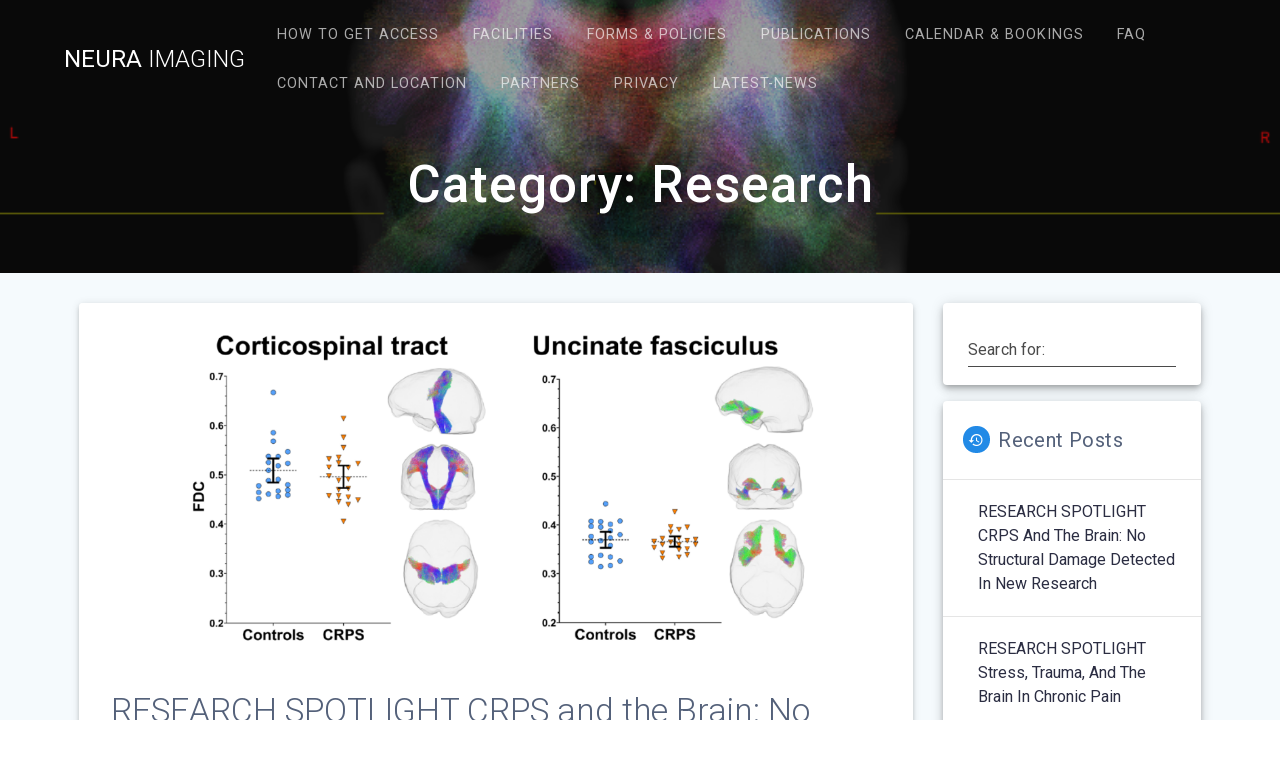

--- FILE ---
content_type: text/html; charset=UTF-8
request_url: https://imaging.neura.edu.au/category/research/
body_size: 13441
content:
<!DOCTYPE html>
<html lang="en-AU">
<head>
    <meta charset="UTF-8">
    <meta name="viewport" content="width=device-width, initial-scale=1">
    <link rel="profile" href="http://gmpg.org/xfn/11">

    <title>Research &#8211; Neura Imaging</title>
<meta name='robots' content='max-image-preview:large' />
<link rel='dns-prefetch' href='//stats.wp.com' />
<link rel='dns-prefetch' href='//fonts.googleapis.com' />
<link href='https://fonts.gstatic.com' crossorigin rel='preconnect' />
<link rel="alternate" type="application/rss+xml" title="Neura Imaging &raquo; Feed" href="https://imaging.neura.edu.au/feed/" />
<link rel="alternate" type="application/rss+xml" title="Neura Imaging &raquo; Comments Feed" href="https://imaging.neura.edu.au/comments/feed/" />
<link rel="alternate" type="application/rss+xml" title="Neura Imaging &raquo; Research Category Feed" href="https://imaging.neura.edu.au/category/research/feed/" />
<style id='wp-img-auto-sizes-contain-inline-css' type='text/css'>
img:is([sizes=auto i],[sizes^="auto," i]){contain-intrinsic-size:3000px 1500px}
/*# sourceURL=wp-img-auto-sizes-contain-inline-css */
</style>
<style id='wp-emoji-styles-inline-css' type='text/css'>

	img.wp-smiley, img.emoji {
		display: inline !important;
		border: none !important;
		box-shadow: none !important;
		height: 1em !important;
		width: 1em !important;
		margin: 0 0.07em !important;
		vertical-align: -0.1em !important;
		background: none !important;
		padding: 0 !important;
	}
/*# sourceURL=wp-emoji-styles-inline-css */
</style>
<style id='wp-block-library-inline-css' type='text/css'>
:root{--wp-block-synced-color:#7a00df;--wp-block-synced-color--rgb:122,0,223;--wp-bound-block-color:var(--wp-block-synced-color);--wp-editor-canvas-background:#ddd;--wp-admin-theme-color:#007cba;--wp-admin-theme-color--rgb:0,124,186;--wp-admin-theme-color-darker-10:#006ba1;--wp-admin-theme-color-darker-10--rgb:0,107,160.5;--wp-admin-theme-color-darker-20:#005a87;--wp-admin-theme-color-darker-20--rgb:0,90,135;--wp-admin-border-width-focus:2px}@media (min-resolution:192dpi){:root{--wp-admin-border-width-focus:1.5px}}.wp-element-button{cursor:pointer}:root .has-very-light-gray-background-color{background-color:#eee}:root .has-very-dark-gray-background-color{background-color:#313131}:root .has-very-light-gray-color{color:#eee}:root .has-very-dark-gray-color{color:#313131}:root .has-vivid-green-cyan-to-vivid-cyan-blue-gradient-background{background:linear-gradient(135deg,#00d084,#0693e3)}:root .has-purple-crush-gradient-background{background:linear-gradient(135deg,#34e2e4,#4721fb 50%,#ab1dfe)}:root .has-hazy-dawn-gradient-background{background:linear-gradient(135deg,#faaca8,#dad0ec)}:root .has-subdued-olive-gradient-background{background:linear-gradient(135deg,#fafae1,#67a671)}:root .has-atomic-cream-gradient-background{background:linear-gradient(135deg,#fdd79a,#004a59)}:root .has-nightshade-gradient-background{background:linear-gradient(135deg,#330968,#31cdcf)}:root .has-midnight-gradient-background{background:linear-gradient(135deg,#020381,#2874fc)}:root{--wp--preset--font-size--normal:16px;--wp--preset--font-size--huge:42px}.has-regular-font-size{font-size:1em}.has-larger-font-size{font-size:2.625em}.has-normal-font-size{font-size:var(--wp--preset--font-size--normal)}.has-huge-font-size{font-size:var(--wp--preset--font-size--huge)}.has-text-align-center{text-align:center}.has-text-align-left{text-align:left}.has-text-align-right{text-align:right}.has-fit-text{white-space:nowrap!important}#end-resizable-editor-section{display:none}.aligncenter{clear:both}.items-justified-left{justify-content:flex-start}.items-justified-center{justify-content:center}.items-justified-right{justify-content:flex-end}.items-justified-space-between{justify-content:space-between}.screen-reader-text{border:0;clip-path:inset(50%);height:1px;margin:-1px;overflow:hidden;padding:0;position:absolute;width:1px;word-wrap:normal!important}.screen-reader-text:focus{background-color:#ddd;clip-path:none;color:#444;display:block;font-size:1em;height:auto;left:5px;line-height:normal;padding:15px 23px 14px;text-decoration:none;top:5px;width:auto;z-index:100000}html :where(.has-border-color){border-style:solid}html :where([style*=border-top-color]){border-top-style:solid}html :where([style*=border-right-color]){border-right-style:solid}html :where([style*=border-bottom-color]){border-bottom-style:solid}html :where([style*=border-left-color]){border-left-style:solid}html :where([style*=border-width]){border-style:solid}html :where([style*=border-top-width]){border-top-style:solid}html :where([style*=border-right-width]){border-right-style:solid}html :where([style*=border-bottom-width]){border-bottom-style:solid}html :where([style*=border-left-width]){border-left-style:solid}html :where(img[class*=wp-image-]){height:auto;max-width:100%}:where(figure){margin:0 0 1em}html :where(.is-position-sticky){--wp-admin--admin-bar--position-offset:var(--wp-admin--admin-bar--height,0px)}@media screen and (max-width:600px){html :where(.is-position-sticky){--wp-admin--admin-bar--position-offset:0px}}

/*# sourceURL=wp-block-library-inline-css */
</style><style id='global-styles-inline-css' type='text/css'>
:root{--wp--preset--aspect-ratio--square: 1;--wp--preset--aspect-ratio--4-3: 4/3;--wp--preset--aspect-ratio--3-4: 3/4;--wp--preset--aspect-ratio--3-2: 3/2;--wp--preset--aspect-ratio--2-3: 2/3;--wp--preset--aspect-ratio--16-9: 16/9;--wp--preset--aspect-ratio--9-16: 9/16;--wp--preset--color--black: #000000;--wp--preset--color--cyan-bluish-gray: #abb8c3;--wp--preset--color--white: #ffffff;--wp--preset--color--pale-pink: #f78da7;--wp--preset--color--vivid-red: #cf2e2e;--wp--preset--color--luminous-vivid-orange: #ff6900;--wp--preset--color--luminous-vivid-amber: #fcb900;--wp--preset--color--light-green-cyan: #7bdcb5;--wp--preset--color--vivid-green-cyan: #00d084;--wp--preset--color--pale-cyan-blue: #8ed1fc;--wp--preset--color--vivid-cyan-blue: #0693e3;--wp--preset--color--vivid-purple: #9b51e0;--wp--preset--gradient--vivid-cyan-blue-to-vivid-purple: linear-gradient(135deg,rgb(6,147,227) 0%,rgb(155,81,224) 100%);--wp--preset--gradient--light-green-cyan-to-vivid-green-cyan: linear-gradient(135deg,rgb(122,220,180) 0%,rgb(0,208,130) 100%);--wp--preset--gradient--luminous-vivid-amber-to-luminous-vivid-orange: linear-gradient(135deg,rgb(252,185,0) 0%,rgb(255,105,0) 100%);--wp--preset--gradient--luminous-vivid-orange-to-vivid-red: linear-gradient(135deg,rgb(255,105,0) 0%,rgb(207,46,46) 100%);--wp--preset--gradient--very-light-gray-to-cyan-bluish-gray: linear-gradient(135deg,rgb(238,238,238) 0%,rgb(169,184,195) 100%);--wp--preset--gradient--cool-to-warm-spectrum: linear-gradient(135deg,rgb(74,234,220) 0%,rgb(151,120,209) 20%,rgb(207,42,186) 40%,rgb(238,44,130) 60%,rgb(251,105,98) 80%,rgb(254,248,76) 100%);--wp--preset--gradient--blush-light-purple: linear-gradient(135deg,rgb(255,206,236) 0%,rgb(152,150,240) 100%);--wp--preset--gradient--blush-bordeaux: linear-gradient(135deg,rgb(254,205,165) 0%,rgb(254,45,45) 50%,rgb(107,0,62) 100%);--wp--preset--gradient--luminous-dusk: linear-gradient(135deg,rgb(255,203,112) 0%,rgb(199,81,192) 50%,rgb(65,88,208) 100%);--wp--preset--gradient--pale-ocean: linear-gradient(135deg,rgb(255,245,203) 0%,rgb(182,227,212) 50%,rgb(51,167,181) 100%);--wp--preset--gradient--electric-grass: linear-gradient(135deg,rgb(202,248,128) 0%,rgb(113,206,126) 100%);--wp--preset--gradient--midnight: linear-gradient(135deg,rgb(2,3,129) 0%,rgb(40,116,252) 100%);--wp--preset--font-size--small: 13px;--wp--preset--font-size--medium: 20px;--wp--preset--font-size--large: 36px;--wp--preset--font-size--x-large: 42px;--wp--preset--spacing--20: 0.44rem;--wp--preset--spacing--30: 0.67rem;--wp--preset--spacing--40: 1rem;--wp--preset--spacing--50: 1.5rem;--wp--preset--spacing--60: 2.25rem;--wp--preset--spacing--70: 3.38rem;--wp--preset--spacing--80: 5.06rem;--wp--preset--shadow--natural: 6px 6px 9px rgba(0, 0, 0, 0.2);--wp--preset--shadow--deep: 12px 12px 50px rgba(0, 0, 0, 0.4);--wp--preset--shadow--sharp: 6px 6px 0px rgba(0, 0, 0, 0.2);--wp--preset--shadow--outlined: 6px 6px 0px -3px rgb(255, 255, 255), 6px 6px rgb(0, 0, 0);--wp--preset--shadow--crisp: 6px 6px 0px rgb(0, 0, 0);}:where(.is-layout-flex){gap: 0.5em;}:where(.is-layout-grid){gap: 0.5em;}body .is-layout-flex{display: flex;}.is-layout-flex{flex-wrap: wrap;align-items: center;}.is-layout-flex > :is(*, div){margin: 0;}body .is-layout-grid{display: grid;}.is-layout-grid > :is(*, div){margin: 0;}:where(.wp-block-columns.is-layout-flex){gap: 2em;}:where(.wp-block-columns.is-layout-grid){gap: 2em;}:where(.wp-block-post-template.is-layout-flex){gap: 1.25em;}:where(.wp-block-post-template.is-layout-grid){gap: 1.25em;}.has-black-color{color: var(--wp--preset--color--black) !important;}.has-cyan-bluish-gray-color{color: var(--wp--preset--color--cyan-bluish-gray) !important;}.has-white-color{color: var(--wp--preset--color--white) !important;}.has-pale-pink-color{color: var(--wp--preset--color--pale-pink) !important;}.has-vivid-red-color{color: var(--wp--preset--color--vivid-red) !important;}.has-luminous-vivid-orange-color{color: var(--wp--preset--color--luminous-vivid-orange) !important;}.has-luminous-vivid-amber-color{color: var(--wp--preset--color--luminous-vivid-amber) !important;}.has-light-green-cyan-color{color: var(--wp--preset--color--light-green-cyan) !important;}.has-vivid-green-cyan-color{color: var(--wp--preset--color--vivid-green-cyan) !important;}.has-pale-cyan-blue-color{color: var(--wp--preset--color--pale-cyan-blue) !important;}.has-vivid-cyan-blue-color{color: var(--wp--preset--color--vivid-cyan-blue) !important;}.has-vivid-purple-color{color: var(--wp--preset--color--vivid-purple) !important;}.has-black-background-color{background-color: var(--wp--preset--color--black) !important;}.has-cyan-bluish-gray-background-color{background-color: var(--wp--preset--color--cyan-bluish-gray) !important;}.has-white-background-color{background-color: var(--wp--preset--color--white) !important;}.has-pale-pink-background-color{background-color: var(--wp--preset--color--pale-pink) !important;}.has-vivid-red-background-color{background-color: var(--wp--preset--color--vivid-red) !important;}.has-luminous-vivid-orange-background-color{background-color: var(--wp--preset--color--luminous-vivid-orange) !important;}.has-luminous-vivid-amber-background-color{background-color: var(--wp--preset--color--luminous-vivid-amber) !important;}.has-light-green-cyan-background-color{background-color: var(--wp--preset--color--light-green-cyan) !important;}.has-vivid-green-cyan-background-color{background-color: var(--wp--preset--color--vivid-green-cyan) !important;}.has-pale-cyan-blue-background-color{background-color: var(--wp--preset--color--pale-cyan-blue) !important;}.has-vivid-cyan-blue-background-color{background-color: var(--wp--preset--color--vivid-cyan-blue) !important;}.has-vivid-purple-background-color{background-color: var(--wp--preset--color--vivid-purple) !important;}.has-black-border-color{border-color: var(--wp--preset--color--black) !important;}.has-cyan-bluish-gray-border-color{border-color: var(--wp--preset--color--cyan-bluish-gray) !important;}.has-white-border-color{border-color: var(--wp--preset--color--white) !important;}.has-pale-pink-border-color{border-color: var(--wp--preset--color--pale-pink) !important;}.has-vivid-red-border-color{border-color: var(--wp--preset--color--vivid-red) !important;}.has-luminous-vivid-orange-border-color{border-color: var(--wp--preset--color--luminous-vivid-orange) !important;}.has-luminous-vivid-amber-border-color{border-color: var(--wp--preset--color--luminous-vivid-amber) !important;}.has-light-green-cyan-border-color{border-color: var(--wp--preset--color--light-green-cyan) !important;}.has-vivid-green-cyan-border-color{border-color: var(--wp--preset--color--vivid-green-cyan) !important;}.has-pale-cyan-blue-border-color{border-color: var(--wp--preset--color--pale-cyan-blue) !important;}.has-vivid-cyan-blue-border-color{border-color: var(--wp--preset--color--vivid-cyan-blue) !important;}.has-vivid-purple-border-color{border-color: var(--wp--preset--color--vivid-purple) !important;}.has-vivid-cyan-blue-to-vivid-purple-gradient-background{background: var(--wp--preset--gradient--vivid-cyan-blue-to-vivid-purple) !important;}.has-light-green-cyan-to-vivid-green-cyan-gradient-background{background: var(--wp--preset--gradient--light-green-cyan-to-vivid-green-cyan) !important;}.has-luminous-vivid-amber-to-luminous-vivid-orange-gradient-background{background: var(--wp--preset--gradient--luminous-vivid-amber-to-luminous-vivid-orange) !important;}.has-luminous-vivid-orange-to-vivid-red-gradient-background{background: var(--wp--preset--gradient--luminous-vivid-orange-to-vivid-red) !important;}.has-very-light-gray-to-cyan-bluish-gray-gradient-background{background: var(--wp--preset--gradient--very-light-gray-to-cyan-bluish-gray) !important;}.has-cool-to-warm-spectrum-gradient-background{background: var(--wp--preset--gradient--cool-to-warm-spectrum) !important;}.has-blush-light-purple-gradient-background{background: var(--wp--preset--gradient--blush-light-purple) !important;}.has-blush-bordeaux-gradient-background{background: var(--wp--preset--gradient--blush-bordeaux) !important;}.has-luminous-dusk-gradient-background{background: var(--wp--preset--gradient--luminous-dusk) !important;}.has-pale-ocean-gradient-background{background: var(--wp--preset--gradient--pale-ocean) !important;}.has-electric-grass-gradient-background{background: var(--wp--preset--gradient--electric-grass) !important;}.has-midnight-gradient-background{background: var(--wp--preset--gradient--midnight) !important;}.has-small-font-size{font-size: var(--wp--preset--font-size--small) !important;}.has-medium-font-size{font-size: var(--wp--preset--font-size--medium) !important;}.has-large-font-size{font-size: var(--wp--preset--font-size--large) !important;}.has-x-large-font-size{font-size: var(--wp--preset--font-size--x-large) !important;}
/*# sourceURL=global-styles-inline-css */
</style>

<style id='classic-theme-styles-inline-css' type='text/css'>
/*! This file is auto-generated */
.wp-block-button__link{color:#fff;background-color:#32373c;border-radius:9999px;box-shadow:none;text-decoration:none;padding:calc(.667em + 2px) calc(1.333em + 2px);font-size:1.125em}.wp-block-file__button{background:#32373c;color:#fff;text-decoration:none}
/*# sourceURL=/wp-includes/css/classic-themes.min.css */
</style>
<link rel='stylesheet' id='contact-form-7-css' href='https://imaging.neura.edu.au/wp-content/plugins/contact-form-7/includes/css/styles.css?ver=6.1.4' type='text/css' media='all' />
<link rel='stylesheet' id='drawit-css-css' href='https://imaging.neura.edu.au/wp-content/plugins/drawit/css/drawit.min.css?ver=1.1.3' type='text/css' media='all' />
<link rel='stylesheet' id='collapscore-css-css' href='https://imaging.neura.edu.au/wp-content/plugins/jquery-collapse-o-matic/css/core_style.css?ver=1.0' type='text/css' media='all' />
<link rel='stylesheet' id='collapseomatic-css-css' href='https://imaging.neura.edu.au/wp-content/plugins/jquery-collapse-o-matic/css/light_style.css?ver=1.6' type='text/css' media='all' />
<link rel='stylesheet' id='wpsm_ac-font-awesome-front-css' href='https://imaging.neura.edu.au/wp-content/plugins/responsive-accordion-and-collapse/css/font-awesome/css/font-awesome.min.css?ver=6.9' type='text/css' media='all' />
<link rel='stylesheet' id='wpsm_ac_bootstrap-front-css' href='https://imaging.neura.edu.au/wp-content/plugins/responsive-accordion-and-collapse/css/bootstrap-front.css?ver=6.9' type='text/css' media='all' />
<link rel='stylesheet' id='materialis-style-css' href='https://imaging.neura.edu.au/wp-content/themes/materialis/style.min.css?ver=1.1.59' type='text/css' media='all' />
<style id='materialis-style-inline-css' type='text/css'>
img.logo.dark, img.custom-logo{width:auto;max-height:70px;}
/*# sourceURL=materialis-style-inline-css */
</style>
<link rel='stylesheet' id='materialis-material-icons-css' href='https://imaging.neura.edu.au/wp-content/themes/materialis/assets/css/material-icons.min.css?ver=1.1.59' type='text/css' media='all' />
<link rel='stylesheet' id='materialis-style-bundle-css' href='https://imaging.neura.edu.au/wp-content/themes/materialis/assets/css/theme.bundle.min.css?ver=1.1.59' type='text/css' media='all' />
<link rel='stylesheet' id='materialis-fonts-css'  data-href='https://fonts.googleapis.com/css?family=Roboto:300,300italic,400,400italic,500,500italic,700,700italic,900,900italic%7CPlayfair%20Display:400,400italic,700,700italic&#038;subset=latin,latin-ext' type='text/css' media='all' />
<link rel='stylesheet' id='ics-calendar-css' href='https://imaging.neura.edu.au/wp-content/plugins/ics-calendar/assets/style.min.css?ver=12.0.3.1' type='text/css' media='all' />
<link rel='stylesheet' id='kirki-styles-materialis-css' href='https://imaging.neura.edu.au/wp-content/themes/materialis/customizer/kirki/assets/css/kirki-styles.css' type='text/css' media='all' />
<style id='kirki-styles-materialis-inline-css' type='text/css'>
/** cached kirki style */.header-homepage{background-position:center center;}.header{background-position:center center;}.header-homepage.color-overlay:before{background:#181818;}.header-homepage .background-overlay,.header-homepage.color-overlay::before{opacity:0.31;}.header.color-overlay:before{background:#181818;}.header .background-overlay,.header.color-overlay::before{opacity:0.4;}.header-homepage .hero-title{color:#ffffff;}.header-homepage .header-description-row{padding-top:5%;padding-bottom:5%;}.inner-header-description{padding-top:3%;padding-bottom:3%;}@media (min-width: 768px){.materialis-front-page.overlap-first-section .header-homepage{padding-bottom:0px;}.materialis-front-page.overlap-first-section .page-content div[data-overlap]:first-of-type > div:not([class*="section-separator"]) {margin-top:-0px;}}@media screen and (max-width:767px){.header-homepage .header-description-row{padding-top:5%;padding-bottom:5%;}}@media only screen and (min-width: 768px){.header-content .align-holder{width:68%!important;}.inner-header-description{text-align:center!important;}}
/*# sourceURL=kirki-styles-materialis-inline-css */
</style>
<script type="text/javascript" src="https://imaging.neura.edu.au/wp-includes/js/jquery/jquery.min.js?ver=3.7.1" id="jquery-core-js"></script>
<script type="text/javascript" id="jquery-core-js-after">
/* <![CDATA[ */
MaterialisTheme = {"blog_posts_as_masonry_grid":true}
//# sourceURL=jquery-core-js-after
/* ]]> */
</script>
<script type="text/javascript" src="https://imaging.neura.edu.au/wp-includes/js/jquery/jquery-migrate.min.js?ver=3.4.1" id="jquery-migrate-js"></script>
<script type="text/javascript" id="jquery-js-after">
/* <![CDATA[ */
    
        (function ($) {
            function setHeaderTopSpacing() {
                $('.header-wrapper .header,.header-wrapper .header-homepage').css({
                    'padding-top': $('.header-top').height()
                });

             setTimeout(function() {
                  var headerTop = document.querySelector('.header-top');
                  var headers = document.querySelectorAll('.header-wrapper .header,.header-wrapper .header-homepage');

                  for (var i = 0; i < headers.length; i++) {
                      var item = headers[i];
                      item.style.paddingTop = headerTop.getBoundingClientRect().height + "px";
                  }

                    var languageSwitcher = document.querySelector('.materialis-language-switcher');

                    if(languageSwitcher){
                        languageSwitcher.style.top = "calc( " +  headerTop.getBoundingClientRect().height + "px + 1rem)" ;
                    }
                    
                }, 100);

            }

            jQuery(window).on('resize orientationchange', setHeaderTopSpacing);
            window.materialisSetHeaderTopSpacing = setHeaderTopSpacing

        })(jQuery);
    
    
//# sourceURL=jquery-js-after
/* ]]> */
</script>
<script type="text/javascript" id="quicktags-js-extra">
/* <![CDATA[ */
var quicktagsL10n = {"closeAllOpenTags":"Close all open tags","closeTags":"close tags","enterURL":"Enter the URL","enterImageURL":"Enter the URL of the image","enterImageDescription":"Enter a description of the image","textdirection":"text direction","toggleTextdirection":"Toggle Editor Text Direction","dfw":"Distraction-free writing mode","strong":"Bold","strongClose":"Close bold tag","em":"Italic","emClose":"Close italic tag","link":"Insert link","blockquote":"Blockquote","blockquoteClose":"Close blockquote tag","del":"Deleted text (strikethrough)","delClose":"Close deleted text tag","ins":"Inserted text","insClose":"Close inserted text tag","image":"Insert image","ul":"Bulleted list","ulClose":"Close bulleted list tag","ol":"Numbered list","olClose":"Close numbered list tag","li":"List item","liClose":"Close list item tag","code":"Code","codeClose":"Close code tag","more":"Insert Read More tag"};
//# sourceURL=quicktags-js-extra
/* ]]> */
</script>
<script type="text/javascript" src="https://imaging.neura.edu.au/wp-includes/js/quicktags.min.js?ver=6.9" id="quicktags-js"></script>
<script type="text/javascript" id="quicktags_drawit-js-extra">
/* <![CDATA[ */
var drawitFE = {"mediaupload":"https://imaging.neura.edu.au/wp-admin//media-upload.php"};
//# sourceURL=quicktags_drawit-js-extra
/* ]]> */
</script>
<script type="text/javascript" src="https://imaging.neura.edu.au/wp-content/plugins/drawit/js/qt-btn.js?ver=1.1.3" id="quicktags_drawit-js"></script>
<link rel="https://api.w.org/" href="https://imaging.neura.edu.au/wp-json/" /><link rel="alternate" title="JSON" type="application/json" href="https://imaging.neura.edu.au/wp-json/wp/v2/categories/5" /><link rel="EditURI" type="application/rsd+xml" title="RSD" href="https://imaging.neura.edu.au/xmlrpc.php?rsd" />
<meta name="generator" content="WordPress 6.9" />
	<style>img#wpstats{display:none}</style>
		    <script type="text/javascript" data-name="async-styles">
        (function () {
            var links = document.querySelectorAll('link[data-href]');
            for (var i = 0; i < links.length; i++) {
                var item = links[i];
                item.href = item.getAttribute('data-href')
            }
        })();
    </script>
    <style type="text/css">.recentcomments a{display:inline !important;padding:0 !important;margin:0 !important;}</style>
<!-- Jetpack Open Graph Tags -->
<meta property="og:type" content="website" />
<meta property="og:title" content="Research &#8211; Neura Imaging" />
<meta property="og:url" content="https://imaging.neura.edu.au/category/research/" />
<meta property="og:site_name" content="Neura Imaging" />
<meta property="og:image" content="https://s0.wp.com/i/blank.jpg" />
<meta property="og:image:width" content="200" />
<meta property="og:image:height" content="200" />
<meta property="og:image:alt" content="" />

<!-- End Jetpack Open Graph Tags -->
	<style id="page-content-custom-styles">
			</style>
	    <style data-name="background-content-colors">
        .materialis-front-page .content.blog-page,
        .materialis-inner-page .page-content,
        .materialis-inner-page .content,
        .materialis-front-page.materialis-content-padding .page-content {
            background-color: #f5fafd;
        }
    </style>
    </head>

<body class="archive category category-research category-5 wp-theme-materialis overlap-first-section materialis-inner-page">
    <style>
        .screen-reader-text[href="#page-content"]:focus {
            background-color: #f1f1f1;
            border-radius: 3px;
            box-shadow: 0 0 2px 2px rgba(0, 0, 0, 0.6);
            clip: auto !important;
            clip-path: none;
            color: #21759b;
           
        }
    </style>
    <a class="skip-link screen-reader-text" href="#page-content">Skip to content</a>
    <div id="page-top" class="header-top">
        <div class="navigation-bar  "  data-sticky='0'  data-sticky-mobile='1'  data-sticky-to='top' >
    <div class="navigation-wrapper">
        <div class="row basis-auto">
            <div class="logo_col col-xs col-sm-fit">
                <a class="text-logo" data-type="group"  data-dynamic-mod="true" href="https://imaging.neura.edu.au/">Neura<span style="font-weight: 300;" class="span12"> Imaging</span></a>            </div>
            <div class="main_menu_col col-xs">
                <div id="mainmenu_container" class="row"><ul id="main_menu" class="simple-text-buttons main-menu dropdown-menu"><li id="menu-item-130" class="menu-item menu-item-type-post_type menu-item-object-page menu-item-130"><a href="https://imaging.neura.edu.au/how-to-get-access/">How To Get Access</a></li>
<li id="menu-item-191" class="menu-item menu-item-type-post_type menu-item-object-page menu-item-191"><a href="https://imaging.neura.edu.au/facilities/">Facilities</a></li>
<li id="menu-item-279" class="menu-item menu-item-type-post_type menu-item-object-page menu-item-279"><a href="https://imaging.neura.edu.au/forms-policies/">Forms &#038; Policies</a></li>
<li id="menu-item-363" class="menu-item menu-item-type-post_type menu-item-object-page menu-item-363"><a href="https://imaging.neura.edu.au/publications/">Publications</a></li>
<li id="menu-item-362" class="menu-item menu-item-type-post_type menu-item-object-page menu-item-362"><a href="https://imaging.neura.edu.au/calendar/">Calendar &#038; Bookings</a></li>
<li id="menu-item-254" class="menu-item menu-item-type-post_type menu-item-object-page menu-item-254"><a href="https://imaging.neura.edu.au/faq/">FAQ</a></li>
<li id="menu-item-281" class="menu-item menu-item-type-post_type menu-item-object-page menu-item-281"><a href="https://imaging.neura.edu.au/contact/">Contact and location</a></li>
<li id="menu-item-537" class="menu-item menu-item-type-custom menu-item-object-custom menu-item-home menu-item-537"><a href="https://imaging.neura.edu.au/#partners">Partners</a></li>
<li id="menu-item-821" class="menu-item menu-item-type-post_type menu-item-object-page menu-item-privacy-policy menu-item-821"><a rel="privacy-policy" href="https://imaging.neura.edu.au/privacy-policy/">Privacy</a></li>
<li id="menu-item-1034" class="menu-item menu-item-type-custom menu-item-object-custom menu-item-home menu-item-1034"><a href="https://imaging.neura.edu.au/#latest-news-1">Latest-news</a></li>
</ul></div>    <a href="#" data-component="offcanvas" data-target="#offcanvas-wrapper" data-direction="right" data-width="300px" data-push="false">
        <div class="bubble"></div>
        <i class="mdi mdi-view-sequential"></i>
    </a>
    <div id="offcanvas-wrapper" class="hide force-hide offcanvas-right">
        <div class="offcanvas-top">
            <div class="logo-holder">
                <a class="text-logo" data-type="group"  data-dynamic-mod="true" href="https://imaging.neura.edu.au/">Neura<span style="font-weight: 300;" class="span12"> Imaging</span></a>            </div>
        </div>
        <div id="offcanvas-menu" class="menu-about-container"><ul id="offcanvas_menu" class="offcanvas_menu"><li class="menu-item menu-item-type-post_type menu-item-object-page menu-item-130"><a href="https://imaging.neura.edu.au/how-to-get-access/">How To Get Access</a></li>
<li class="menu-item menu-item-type-post_type menu-item-object-page menu-item-191"><a href="https://imaging.neura.edu.au/facilities/">Facilities</a></li>
<li class="menu-item menu-item-type-post_type menu-item-object-page menu-item-279"><a href="https://imaging.neura.edu.au/forms-policies/">Forms &#038; Policies</a></li>
<li class="menu-item menu-item-type-post_type menu-item-object-page menu-item-363"><a href="https://imaging.neura.edu.au/publications/">Publications</a></li>
<li class="menu-item menu-item-type-post_type menu-item-object-page menu-item-362"><a href="https://imaging.neura.edu.au/calendar/">Calendar &#038; Bookings</a></li>
<li class="menu-item menu-item-type-post_type menu-item-object-page menu-item-254"><a href="https://imaging.neura.edu.au/faq/">FAQ</a></li>
<li class="menu-item menu-item-type-post_type menu-item-object-page menu-item-281"><a href="https://imaging.neura.edu.au/contact/">Contact and location</a></li>
<li class="menu-item menu-item-type-custom menu-item-object-custom menu-item-home menu-item-537"><a href="https://imaging.neura.edu.au/#partners">Partners</a></li>
<li class="menu-item menu-item-type-post_type menu-item-object-page menu-item-privacy-policy menu-item-821"><a rel="privacy-policy" href="https://imaging.neura.edu.au/privacy-policy/">Privacy</a></li>
<li class="menu-item menu-item-type-custom menu-item-object-custom menu-item-home menu-item-1034"><a href="https://imaging.neura.edu.au/#latest-news-1">Latest-news</a></li>
</ul></div>
            </div>
                </div>
        </div>
    </div>
</div>
</div>

<div id="page" class="site">
    <div class="header-wrapper">
        <div  class='header  color-overlay  custom-mobile-image' style='; background-image:url(&quot;https://imaging.neura.edu.au/wp-content/uploads/2019/03/cropped-tractsCOR0000.png&quot;); background-color:#6a73da'>
                                        <div class="inner-header-description gridContainer">
        <div class="row header-description-row">
            <div class="col-xs col-xs-12">
                <h1 class="hero-title">
                    Category: <span>Research</span>                </h1>
                                    <p class="header-subtitle"></p>
                            </div>

        </div>
    </div>
        <script>
		if (window.materialisSetHeaderTopSpacing) {
			window.materialisSetHeaderTopSpacing();
		}
    </script>
                        </div>
    </div>

    <div  class='content blog-page' style='' id='page-content'>
    <div class="gridContainer gridContainer content">
        <div class="row">
            <div class="col-xs-12 col-sm-8 col-md-9">
                <div class="post-list row">
                    <div class="post-list-item col-xs-12 space-bottom col-sm-12 col-md-12 highlighted-post" data-masonry-width="col-md-12">
    <div id="post-1267" class="blog-post mdc-card mdc-elevation--z3 post-1267 post type-post status-publish format-standard has-post-thumbnail hentry category-research">

            <div class="post-thumbnail">
        <a href="https://imaging.neura.edu.au/research-spotlight-crps-and-the-brain-no-structural-damage-detected-in-new-research/" class="post-list-item-thumb ">
            <img width="1232" height="526" src="https://imaging.neura.edu.au/wp-content/uploads/2026/01/CRPS1-1232x526.png" class="attachment-post-thumbnail size-post-thumbnail wp-post-image" alt="CRPS pain diffusion" decoding="async" fetchpriority="high" srcset="https://imaging.neura.edu.au/wp-content/uploads/2026/01/CRPS1-1232x526.png 1232w, https://imaging.neura.edu.au/wp-content/uploads/2026/01/CRPS1-300x128.png 300w, https://imaging.neura.edu.au/wp-content/uploads/2026/01/CRPS1-1024x437.png 1024w, https://imaging.neura.edu.au/wp-content/uploads/2026/01/CRPS1-768x328.png 768w, https://imaging.neura.edu.au/wp-content/uploads/2026/01/CRPS1.png 1399w" sizes="(max-width: 1232px) 100vw, 1232px" />        </a>
    </div>
    
        <div class="flexbox">
            <div class="col-xs-12 col-padding">
                <h3 class="post-title">
                    <a href="https://imaging.neura.edu.au/research-spotlight-crps-and-the-brain-no-structural-damage-detected-in-new-research/" rel="bookmark">
                        RESEARCH SPOTLIGHT CRPS and the Brain: No Structural Damage Detected in New Research                    </a>
                </h3>
                <div class="post-excerpt"><p>The results suggest CRPS symptoms may stem from functional brain changes rather than permanent structural injury. A new study led by Dr Audrey Wang and colleagues at NeuRA has delivered a detailed examination of white matter structure in people with Complex Regional Pain Syndrome (CRPS). Recently published in the European Journal of Pain, the study&nbsp;&hellip;</p>
</div>

            </div>
        </div>
        <div class="mdc-card__actions col-padding">
            <div class="mdc-card__action-icons col-xs-12 col-sm-fit">
                
<a class="post-footer-link" href="https://imaging.neura.edu.au/research-spotlight-crps-and-the-brain-no-structural-damage-detected-in-new-research/">
    <i class="mdi small mdi-comment-outline mdc-card__action mdc-card__action--icon" title="Comments"></i>
    <span class="post-footer-value">0</span>
</a>

<a class="post-footer-link" href="https://imaging.neura.edu.au/research-spotlight-crps-and-the-brain-no-structural-damage-detected-in-new-research/">
    <i class="mdi small mdi-clock mdc-card__action mdc-card__action--icon" title="Post Time"></i>
    <span class="post-footer-value">January 21, 2026</span>
</a>
    <div class="post-footer-category">
        <i class="mdi small mdi-folder-open mdc-card__action mdc-card__action--icon" title="Categories"></i>
        <a href="https://imaging.neura.edu.au/category/research/"  class="button color5 link ">Research</a>    </div>
                </div>
            <div class="mdc-card__action-buttons col-xs-12 col-sm-fit">
                <a href="https://imaging.neura.edu.au/research-spotlight-crps-and-the-brain-no-structural-damage-detected-in-new-research/" class="button color2 link">Read more</a>
            </div>
        </div>

    </div>
</div>
<div class="post-list-item col-xs-12 space-bottom col-sm-12 col-md-6 multiple-per-row" data-masonry-width=".col-sm-12.col-md-6">
    <div id="post-1245" class="blog-post mdc-card mdc-elevation--z3 post-1245 post type-post status-publish format-standard has-post-thumbnail hentry category-research">

            <div class="post-thumbnail">
        <a href="https://imaging.neura.edu.au/research-spotlight-stress-trauma-and-the-brain-in-chronic-pain/" class="post-list-item-thumb ">
            <img width="1232" height="478" src="https://imaging.neura.edu.au/wp-content/uploads/2025/08/Quideimage-1232x478.jpg" class="attachment-post-thumbnail size-post-thumbnail wp-post-image" alt="" decoding="async" srcset="https://imaging.neura.edu.au/wp-content/uploads/2025/08/Quideimage-1232x478.jpg 1232w, https://imaging.neura.edu.au/wp-content/uploads/2025/08/Quideimage-300x116.jpg 300w, https://imaging.neura.edu.au/wp-content/uploads/2025/08/Quideimage-1024x397.jpg 1024w, https://imaging.neura.edu.au/wp-content/uploads/2025/08/Quideimage-768x298.jpg 768w, https://imaging.neura.edu.au/wp-content/uploads/2025/08/Quideimage-1536x596.jpg 1536w, https://imaging.neura.edu.au/wp-content/uploads/2025/08/Quideimage.jpg 1661w" sizes="(max-width: 1232px) 100vw, 1232px" />        </a>
    </div>
    
        <div class="flexbox">
            <div class="col-xs-12 col-padding">
                <h3 class="post-title">
                    <a href="https://imaging.neura.edu.au/research-spotlight-stress-trauma-and-the-brain-in-chronic-pain/" rel="bookmark">
                        RESEARCH SPOTLIGHT Stress, trauma, and the brain in chronic pain                    </a>
                </h3>
                <div class="post-excerpt"><p>New research reveals that stress and trauma reshape key brain regions differently in people with chronic pain. Stress and pain don’t affect everyone equally Researchers at the NeuroRecovery Research Hub, School of Psychology at UNSW Sydney, and the Centre for Pain IMPACT at NeuRA are uncovering how experiencing very stressful or traumatic events changes the&nbsp;&hellip;</p>
</div>

            </div>
        </div>
        <div class="mdc-card__actions col-padding">
            <div class="mdc-card__action-icons col-xs-12 col-sm-fit">
                
<a class="post-footer-link" href="https://imaging.neura.edu.au/research-spotlight-stress-trauma-and-the-brain-in-chronic-pain/">
    <i class="mdi small mdi-comment-outline mdc-card__action mdc-card__action--icon" title="Comments"></i>
    <span class="post-footer-value">0</span>
</a>

<a class="post-footer-link" href="https://imaging.neura.edu.au/research-spotlight-stress-trauma-and-the-brain-in-chronic-pain/">
    <i class="mdi small mdi-clock mdc-card__action mdc-card__action--icon" title="Post Time"></i>
    <span class="post-footer-value">August 29, 2025</span>
</a>
    <div class="post-footer-category">
        <i class="mdi small mdi-folder-open mdc-card__action mdc-card__action--icon" title="Categories"></i>
        <a href="https://imaging.neura.edu.au/category/research/"  class="button color5 link ">Research</a>    </div>
                </div>
            <div class="mdc-card__action-buttons col-xs-12 col-sm-fit">
                <a href="https://imaging.neura.edu.au/research-spotlight-stress-trauma-and-the-brain-in-chronic-pain/" class="button color2 link">Read more</a>
            </div>
        </div>

    </div>
</div>
<div class="post-list-item col-xs-12 space-bottom col-sm-12 col-md-6 multiple-per-row" data-masonry-width=".col-sm-12.col-md-6">
    <div id="post-1227" class="blog-post mdc-card mdc-elevation--z3 post-1227 post type-post status-publish format-standard has-post-thumbnail hentry category-research">

            <div class="post-thumbnail">
        <a href="https://imaging.neura.edu.au/mri-and-blood-biomarker-analysis-reveals-what-happens-to-the-brain-after-soccer-heading/" class="post-list-item-thumb ">
            <img width="1024" height="407" src="https://imaging.neura.edu.au/wp-content/uploads/2025/06/Soccerheadingfeature.jpg" class="attachment-post-thumbnail size-post-thumbnail wp-post-image" alt="" decoding="async" srcset="https://imaging.neura.edu.au/wp-content/uploads/2025/06/Soccerheadingfeature.jpg 1024w, https://imaging.neura.edu.au/wp-content/uploads/2025/06/Soccerheadingfeature-300x119.jpg 300w, https://imaging.neura.edu.au/wp-content/uploads/2025/06/Soccerheadingfeature-768x305.jpg 768w" sizes="(max-width: 1024px) 100vw, 1024px" />        </a>
    </div>
    
        <div class="flexbox">
            <div class="col-xs-12 col-padding">
                <h3 class="post-title">
                    <a href="https://imaging.neura.edu.au/mri-and-blood-biomarker-analysis-reveals-what-happens-to-the-brain-after-soccer-heading/" rel="bookmark">
                        MRI and blood biomarker analysis reveals what happens to the brain after soccer heading                    </a>
                </h3>
                <div class="post-excerpt"><p>New research conducted at NeuRA identified microstructural, functional and chemical changes after controlled soccer heading. This is the first randomised controlled trial to use MRI to examine how the brain responds to soccer heading. Conducted in a highly controlled environment, adult soccer players headed a regulation soccer ball 20 times in 20 minutes, with balls&nbsp;&hellip;</p>
</div>

            </div>
        </div>
        <div class="mdc-card__actions col-padding">
            <div class="mdc-card__action-icons col-xs-12 col-sm-fit">
                
<a class="post-footer-link" href="https://imaging.neura.edu.au/mri-and-blood-biomarker-analysis-reveals-what-happens-to-the-brain-after-soccer-heading/">
    <i class="mdi small mdi-comment-outline mdc-card__action mdc-card__action--icon" title="Comments"></i>
    <span class="post-footer-value">0</span>
</a>

<a class="post-footer-link" href="https://imaging.neura.edu.au/mri-and-blood-biomarker-analysis-reveals-what-happens-to-the-brain-after-soccer-heading/">
    <i class="mdi small mdi-clock mdc-card__action mdc-card__action--icon" title="Post Time"></i>
    <span class="post-footer-value">June 19, 2025</span>
</a>
    <div class="post-footer-category">
        <i class="mdi small mdi-folder-open mdc-card__action mdc-card__action--icon" title="Categories"></i>
        <a href="https://imaging.neura.edu.au/category/research/"  class="button color5 link ">Research</a>    </div>
                </div>
            <div class="mdc-card__action-buttons col-xs-12 col-sm-fit">
                <a href="https://imaging.neura.edu.au/mri-and-blood-biomarker-analysis-reveals-what-happens-to-the-brain-after-soccer-heading/" class="button color2 link">Read more</a>
            </div>
        </div>

    </div>
</div>
<div class="post-list-item col-xs-12 space-bottom col-sm-12 col-md-6 multiple-per-row" data-masonry-width=".col-sm-12.col-md-6">
    <div id="post-1185" class="blog-post mdc-card mdc-elevation--z3 post-1185 post type-post status-publish format-standard has-post-thumbnail hentry category-research">

            <div class="post-thumbnail">
        <a href="https://imaging.neura.edu.au/mri-analysis-reveals-growth-trends-in-lower-leg-muscles-of-children-aged-5-15/" class="post-list-item-thumb ">
            <img width="1058" height="586" src="https://imaging.neura.edu.au/wp-content/uploads/2025/03/MUGGLE-Fig4_methods.jpg" class="attachment-post-thumbnail size-post-thumbnail wp-post-image" alt="" decoding="async" loading="lazy" srcset="https://imaging.neura.edu.au/wp-content/uploads/2025/03/MUGGLE-Fig4_methods.jpg 1058w, https://imaging.neura.edu.au/wp-content/uploads/2025/03/MUGGLE-Fig4_methods-300x166.jpg 300w, https://imaging.neura.edu.au/wp-content/uploads/2025/03/MUGGLE-Fig4_methods-1024x567.jpg 1024w, https://imaging.neura.edu.au/wp-content/uploads/2025/03/MUGGLE-Fig4_methods-768x425.jpg 768w" sizes="auto, (max-width: 1058px) 100vw, 1058px" />        </a>
    </div>
    
        <div class="flexbox">
            <div class="col-xs-12 col-padding">
                <h3 class="post-title">
                    <a href="https://imaging.neura.edu.au/mri-analysis-reveals-growth-trends-in-lower-leg-muscles-of-children-aged-5-15/" rel="bookmark">
                        MRI Analysis Reveals Growth Trends in Lower Leg Muscles of Children Aged 5-15                    </a>
                </h3>
                <div class="post-excerpt"><p>Researchers at NeuRA Imaging have developed reference curves for lower leg muscle growth in children aged 5 to 15 years, providing a benchmark for identifying impaired muscle development, particularly in children with cerebral palsy. Researchers and clinicians have long been interested in measurements of physical development during childhood. For instance, reference curves for body height&nbsp;&hellip;</p>
</div>

            </div>
        </div>
        <div class="mdc-card__actions col-padding">
            <div class="mdc-card__action-icons col-xs-12 col-sm-fit">
                
<a class="post-footer-link" href="https://imaging.neura.edu.au/mri-analysis-reveals-growth-trends-in-lower-leg-muscles-of-children-aged-5-15/">
    <i class="mdi small mdi-comment-outline mdc-card__action mdc-card__action--icon" title="Comments"></i>
    <span class="post-footer-value">0</span>
</a>

<a class="post-footer-link" href="https://imaging.neura.edu.au/mri-analysis-reveals-growth-trends-in-lower-leg-muscles-of-children-aged-5-15/">
    <i class="mdi small mdi-clock mdc-card__action mdc-card__action--icon" title="Post Time"></i>
    <span class="post-footer-value">April 1, 2025</span>
</a>
    <div class="post-footer-category">
        <i class="mdi small mdi-folder-open mdc-card__action mdc-card__action--icon" title="Categories"></i>
        <a href="https://imaging.neura.edu.au/category/research/"  class="button color5 link ">Research</a>    </div>
                </div>
            <div class="mdc-card__action-buttons col-xs-12 col-sm-fit">
                <a href="https://imaging.neura.edu.au/mri-analysis-reveals-growth-trends-in-lower-leg-muscles-of-children-aged-5-15/" class="button color2 link">Read more</a>
            </div>
        </div>

    </div>
</div>
<div class="post-list-item col-xs-12 space-bottom col-sm-12 col-md-6 multiple-per-row" data-masonry-width=".col-sm-12.col-md-6">
    <div id="post-1178" class="blog-post mdc-card mdc-elevation--z3 post-1178 post type-post status-publish format-standard has-post-thumbnail hentry category-research">

            <div class="post-thumbnail">
        <a href="https://imaging.neura.edu.au/publication-spotlight-new-atlas-charts-structural-variations-in-the-human-tongue/" class="post-list-item-thumb ">
            <img width="800" height="588" src="https://imaging.neura.edu.au/wp-content/uploads/2025/03/Figure_6_v2.jpg" class="attachment-post-thumbnail size-post-thumbnail wp-post-image" alt="" decoding="async" loading="lazy" srcset="https://imaging.neura.edu.au/wp-content/uploads/2025/03/Figure_6_v2.jpg 800w, https://imaging.neura.edu.au/wp-content/uploads/2025/03/Figure_6_v2-300x221.jpg 300w, https://imaging.neura.edu.au/wp-content/uploads/2025/03/Figure_6_v2-768x564.jpg 768w" sizes="auto, (max-width: 800px) 100vw, 800px" />        </a>
    </div>
    
        <div class="flexbox">
            <div class="col-xs-12 col-padding">
                <h3 class="post-title">
                    <a href="https://imaging.neura.edu.au/publication-spotlight-new-atlas-charts-structural-variations-in-the-human-tongue/" rel="bookmark">
                        PUBLICATION SPOTLIGHT New Atlas Charts Structural Variations in the Human Tongue                    </a>
                </h3>
                <div class="post-excerpt"><p>A new publication led by Rob Lloyd and Lynne Bilston at NeuRA Imaging identifies gendered differences in the structure of the tongue, and provides a structural atlas for wider use. The complex structure of the tongue provides a large range of motion, allowing it to form the different shapes needed to manipulate food while chewing&nbsp;&hellip;</p>
</div>

            </div>
        </div>
        <div class="mdc-card__actions col-padding">
            <div class="mdc-card__action-icons col-xs-12 col-sm-fit">
                
<a class="post-footer-link" href="https://imaging.neura.edu.au/publication-spotlight-new-atlas-charts-structural-variations-in-the-human-tongue/">
    <i class="mdi small mdi-comment-outline mdc-card__action mdc-card__action--icon" title="Comments"></i>
    <span class="post-footer-value">0</span>
</a>

<a class="post-footer-link" href="https://imaging.neura.edu.au/publication-spotlight-new-atlas-charts-structural-variations-in-the-human-tongue/">
    <i class="mdi small mdi-clock mdc-card__action mdc-card__action--icon" title="Post Time"></i>
    <span class="post-footer-value">March 24, 2025</span>
</a>
    <div class="post-footer-category">
        <i class="mdi small mdi-folder-open mdc-card__action mdc-card__action--icon" title="Categories"></i>
        <a href="https://imaging.neura.edu.au/category/research/"  class="button color5 link ">Research</a>    </div>
                </div>
            <div class="mdc-card__action-buttons col-xs-12 col-sm-fit">
                <a href="https://imaging.neura.edu.au/publication-spotlight-new-atlas-charts-structural-variations-in-the-human-tongue/" class="button color2 link">Read more</a>
            </div>
        </div>

    </div>
</div>
<div class="post-list-item col-xs-12 space-bottom col-sm-12 col-md-6 multiple-per-row" data-masonry-width=".col-sm-12.col-md-6">
    <div id="post-1163" class="blog-post mdc-card mdc-elevation--z3 post-1163 post type-post status-publish format-standard has-post-thumbnail hentry category-research">

            <div class="post-thumbnail">
        <a href="https://imaging.neura.edu.au/new-phantoms-to-enhance-quality-assurance-at-neura-imaging/" class="post-list-item-thumb ">
            <img width="1024" height="622" src="https://imaging.neura.edu.au/wp-content/uploads/2025/03/phantoms2.jpg" class="attachment-post-thumbnail size-post-thumbnail wp-post-image" alt="" decoding="async" loading="lazy" srcset="https://imaging.neura.edu.au/wp-content/uploads/2025/03/phantoms2.jpg 1024w, https://imaging.neura.edu.au/wp-content/uploads/2025/03/phantoms2-300x182.jpg 300w, https://imaging.neura.edu.au/wp-content/uploads/2025/03/phantoms2-768x467.jpg 768w" sizes="auto, (max-width: 1024px) 100vw, 1024px" />        </a>
    </div>
    
        <div class="flexbox">
            <div class="col-xs-12 col-padding">
                <h3 class="post-title">
                    <a href="https://imaging.neura.edu.au/new-phantoms-to-enhance-quality-assurance-at-neura-imaging/" rel="bookmark">
                        New Phantoms to Enhance Quality Assurance at NeuRA Imaging                    </a>
                </h3>
                <div class="post-excerpt"><p>NeuRA Imaging has introduced advanced imaging phantoms to enhance quality assurance and standardization, supporting research and clinical excellence in MRI imaging. NeuRA Imaging has recently acquired new phantoms from Gold Standard Phantoms to ensure the quality and reproducibility of images obtained on our Philips 3T Ingenia MRI scanner. These phantoms will play a critical role&nbsp;&hellip;</p>
</div>

            </div>
        </div>
        <div class="mdc-card__actions col-padding">
            <div class="mdc-card__action-icons col-xs-12 col-sm-fit">
                
<a class="post-footer-link" href="https://imaging.neura.edu.au/new-phantoms-to-enhance-quality-assurance-at-neura-imaging/">
    <i class="mdi small mdi-comment-outline mdc-card__action mdc-card__action--icon" title="Comments"></i>
    <span class="post-footer-value">0</span>
</a>

<a class="post-footer-link" href="https://imaging.neura.edu.au/new-phantoms-to-enhance-quality-assurance-at-neura-imaging/">
    <i class="mdi small mdi-clock mdc-card__action mdc-card__action--icon" title="Post Time"></i>
    <span class="post-footer-value">March 21, 2025</span>
</a>
    <div class="post-footer-category">
        <i class="mdi small mdi-folder-open mdc-card__action mdc-card__action--icon" title="Categories"></i>
        <a href="https://imaging.neura.edu.au/category/research/"  class="button color5 link ">Research</a>    </div>
                </div>
            <div class="mdc-card__action-buttons col-xs-12 col-sm-fit">
                <a href="https://imaging.neura.edu.au/new-phantoms-to-enhance-quality-assurance-at-neura-imaging/" class="button color2 link">Read more</a>
            </div>
        </div>

    </div>
</div>
                </div>
                <div class="navigation-c">
                    
    <div class="navigation pagination" role="navigation">
        <h2 class="screen-reader-text">Posts navigation</h2>
        <div class="nav-links mdc-elevation--z1"><div class="prev-navigation"></div><div class="numbers-navigation"><span aria-current="page" class="page-numbers current"><span class="meta-nav screen-reader-text">Page </span>1</span>
<a class="page-numbers" href="https://imaging.neura.edu.au/category/research/page/2/"><span class="meta-nav screen-reader-text">Page </span>2</a>
<a class="page-numbers" href="https://imaging.neura.edu.au/category/research/page/3/"><span class="meta-nav screen-reader-text">Page </span>3</a>
<span class="page-numbers dots">&hellip;</span>
<a class="page-numbers" href="https://imaging.neura.edu.au/category/research/page/5/"><span class="meta-nav screen-reader-text">Page </span>5</a>
<a class="next page-numbers" href="https://imaging.neura.edu.au/category/research/page/2/"><i class="mdi mdi-arrow-right"></i></a></div><div class="next-navigation"><a href="https://imaging.neura.edu.au/category/research/page/2/" ><i class="mdi mdi-arrow-right"></i></a></div></div>
    </div>                </div>
            </div>
            

<div class="sidebar col-sm-4 col-md-3">
    <div class="sidebar-row">
            </div>
    <div class="sidebar-row">
        <div id="search-2" class="widget widget_search mdc-elevation--z5"><form role="search" method="get" class="search-form" action="https://imaging.neura.edu.au/">
    <div class="mdc-text-field">
		<input  type="text" id="s" class="search-field mdc-text-field__input" name="s" value="">
        <label class="mdc-floating-label" for="s">Search for:</label>
        <div class="mdc-line-ripple"></div>
    </div>
</form>
</div>
		<div id="recent-posts-2" class="widget widget_recent_entries mdc-elevation--z5">
		<h5 class="widgettitle"><i class="mdi widget-icon"></i>Recent Posts</h5>
		<ul>
											<li>
					<a href="https://imaging.neura.edu.au/research-spotlight-crps-and-the-brain-no-structural-damage-detected-in-new-research/">RESEARCH SPOTLIGHT CRPS and the Brain: No Structural Damage Detected in New Research</a>
									</li>
											<li>
					<a href="https://imaging.neura.edu.au/research-spotlight-stress-trauma-and-the-brain-in-chronic-pain/">RESEARCH SPOTLIGHT Stress, trauma, and the brain in chronic pain</a>
									</li>
											<li>
					<a href="https://imaging.neura.edu.au/mri-and-blood-biomarker-analysis-reveals-what-happens-to-the-brain-after-soccer-heading/">MRI and blood biomarker analysis reveals what happens to the brain after soccer heading</a>
									</li>
											<li>
					<a href="https://imaging.neura.edu.au/mri-analysis-reveals-growth-trends-in-lower-leg-muscles-of-children-aged-5-15/">MRI Analysis Reveals Growth Trends in Lower Leg Muscles of Children Aged 5-15</a>
									</li>
											<li>
					<a href="https://imaging.neura.edu.au/publication-spotlight-new-atlas-charts-structural-variations-in-the-human-tongue/">PUBLICATION SPOTLIGHT New Atlas Charts Structural Variations in the Human Tongue</a>
									</li>
					</ul>

		</div><div id="recent-comments-2" class="widget widget_recent_comments mdc-elevation--z5"><h5 class="widgettitle"><i class="mdi widget-icon"></i>Recent Comments</h5><ul id="recentcomments"></ul></div><div id="archives-2" class="widget widget_archive mdc-elevation--z5"><h5 class="widgettitle"><i class="mdi widget-icon"></i>Archives</h5>
			<ul>
					<li><a href='https://imaging.neura.edu.au/2026/01/'>January 2026</a></li>
	<li><a href='https://imaging.neura.edu.au/2025/08/'>August 2025</a></li>
	<li><a href='https://imaging.neura.edu.au/2025/06/'>June 2025</a></li>
	<li><a href='https://imaging.neura.edu.au/2025/04/'>April 2025</a></li>
	<li><a href='https://imaging.neura.edu.au/2025/03/'>March 2025</a></li>
	<li><a href='https://imaging.neura.edu.au/2024/09/'>September 2024</a></li>
	<li><a href='https://imaging.neura.edu.au/2024/08/'>August 2024</a></li>
	<li><a href='https://imaging.neura.edu.au/2024/06/'>June 2024</a></li>
	<li><a href='https://imaging.neura.edu.au/2024/05/'>May 2024</a></li>
	<li><a href='https://imaging.neura.edu.au/2024/03/'>March 2024</a></li>
	<li><a href='https://imaging.neura.edu.au/2023/11/'>November 2023</a></li>
	<li><a href='https://imaging.neura.edu.au/2023/10/'>October 2023</a></li>
	<li><a href='https://imaging.neura.edu.au/2023/07/'>July 2023</a></li>
	<li><a href='https://imaging.neura.edu.au/2023/04/'>April 2023</a></li>
	<li><a href='https://imaging.neura.edu.au/2023/02/'>February 2023</a></li>
	<li><a href='https://imaging.neura.edu.au/2023/01/'>January 2023</a></li>
	<li><a href='https://imaging.neura.edu.au/2022/11/'>November 2022</a></li>
	<li><a href='https://imaging.neura.edu.au/2022/09/'>September 2022</a></li>
	<li><a href='https://imaging.neura.edu.au/2022/05/'>May 2022</a></li>
	<li><a href='https://imaging.neura.edu.au/2022/04/'>April 2022</a></li>
	<li><a href='https://imaging.neura.edu.au/2022/02/'>February 2022</a></li>
	<li><a href='https://imaging.neura.edu.au/2021/11/'>November 2021</a></li>
	<li><a href='https://imaging.neura.edu.au/2021/09/'>September 2021</a></li>
	<li><a href='https://imaging.neura.edu.au/2021/08/'>August 2021</a></li>
	<li><a href='https://imaging.neura.edu.au/2021/07/'>July 2021</a></li>
	<li><a href='https://imaging.neura.edu.au/2021/02/'>February 2021</a></li>
	<li><a href='https://imaging.neura.edu.au/2020/08/'>August 2020</a></li>
	<li><a href='https://imaging.neura.edu.au/2020/04/'>April 2020</a></li>
	<li><a href='https://imaging.neura.edu.au/2020/03/'>March 2020</a></li>
	<li><a href='https://imaging.neura.edu.au/2020/01/'>January 2020</a></li>
	<li><a href='https://imaging.neura.edu.au/2019/11/'>November 2019</a></li>
	<li><a href='https://imaging.neura.edu.au/2019/07/'>July 2019</a></li>
	<li><a href='https://imaging.neura.edu.au/2019/05/'>May 2019</a></li>
	<li><a href='https://imaging.neura.edu.au/2019/04/'>April 2019</a></li>
	<li><a href='https://imaging.neura.edu.au/2019/03/'>March 2019</a></li>
			</ul>

			</div><div id="categories-2" class="widget widget_categories mdc-elevation--z5"><h5 class="widgettitle"><i class="mdi widget-icon"></i>Categories</h5>
			<ul>
					<li class="cat-item cat-item-20"><a href="https://imaging.neura.edu.au/category/education/">Education</a>
</li>
	<li class="cat-item cat-item-4"><a href="https://imaging.neura.edu.au/category/uncategorised/facility-news/">Facility News</a>
</li>
	<li class="cat-item cat-item-6"><a href="https://imaging.neura.edu.au/category/other/">Other</a>
</li>
	<li class="cat-item cat-item-5 current-cat"><a aria-current="page" href="https://imaging.neura.edu.au/category/research/">Research</a>
</li>
	<li class="cat-item cat-item-21"><a href="https://imaging.neura.edu.au/category/social/">Social</a>
</li>
	<li class="cat-item cat-item-1"><a href="https://imaging.neura.edu.au/category/uncategorised/">Uncategorised</a>
</li>
			</ul>

			</div><div id="meta-2" class="widget widget_meta mdc-elevation--z5"><h5 class="widgettitle"><i class="mdi widget-icon"></i>Meta</h5>
		<ul>
						<li><a href="https://imaging.neura.edu.au/wp-login.php">Log in</a></li>
			<li><a href="https://imaging.neura.edu.au/feed/">Entries feed</a></li>
			<li><a href="https://imaging.neura.edu.au/comments/feed/">Comments feed</a></li>

			<li><a href="https://wordpress.org/">WordPress.org</a></li>
		</ul>

		</div>    </div>

</div>
        </div>
    </div>
</div>
</div>
<div  class='footer footer-simple'>
    <div  class='footer-content center-xs'>
        <div class="gridContainer">
	        <div class="row middle-xs footer-content-row">
	            <div class="footer-content-col col-xs-12">
	                    <p  class="copyright">&copy;&nbsp;&nbsp;2026&nbsp;Neura Imaging.&nbsp;Built using WordPress and the <a rel="nofollow" target="_blank" href="https://extendthemes.com/go/built-with-materialis/">Materialis Theme</a></p>	            </div>
	        </div>
	    </div>
    </div>
</div>
<script type="speculationrules">
{"prefetch":[{"source":"document","where":{"and":[{"href_matches":"/*"},{"not":{"href_matches":["/wp-*.php","/wp-admin/*","/wp-content/uploads/*","/wp-content/*","/wp-content/plugins/*","/wp-content/themes/materialis/*","/*\\?(.+)"]}},{"not":{"selector_matches":"a[rel~=\"nofollow\"]"}},{"not":{"selector_matches":".no-prefetch, .no-prefetch a"}}]},"eagerness":"conservative"}]}
</script>
<script defer data-domain="imaging.neura.edu.au" src="https://urchin.neura.edu.au/js/script.js"></script>    <script>
        /(trident|msie)/i.test(navigator.userAgent) && document.getElementById && window.addEventListener && window.addEventListener("hashchange", function() {
            var t, e = location.hash.substring(1);
            /^[A-z0-9_-]+$/.test(e) && (t = document.getElementById(e)) && (/^(?:a|select|input|button|textarea)$/i.test(t.tagName) || (t.tabIndex = -1), t.focus())
        }, !1);
    </script>
<script type="text/javascript" src="https://imaging.neura.edu.au/wp-includes/js/dist/hooks.min.js?ver=dd5603f07f9220ed27f1" id="wp-hooks-js"></script>
<script type="text/javascript" src="https://imaging.neura.edu.au/wp-includes/js/dist/i18n.min.js?ver=c26c3dc7bed366793375" id="wp-i18n-js"></script>
<script type="text/javascript" id="wp-i18n-js-after">
/* <![CDATA[ */
wp.i18n.setLocaleData( { 'text direction\u0004ltr': [ 'ltr' ] } );
//# sourceURL=wp-i18n-js-after
/* ]]> */
</script>
<script type="text/javascript" src="https://imaging.neura.edu.au/wp-content/plugins/contact-form-7/includes/swv/js/index.js?ver=6.1.4" id="swv-js"></script>
<script type="text/javascript" id="contact-form-7-js-before">
/* <![CDATA[ */
var wpcf7 = {
    "api": {
        "root": "https:\/\/imaging.neura.edu.au\/wp-json\/",
        "namespace": "contact-form-7\/v1"
    }
};
//# sourceURL=contact-form-7-js-before
/* ]]> */
</script>
<script type="text/javascript" src="https://imaging.neura.edu.au/wp-content/plugins/contact-form-7/includes/js/index.js?ver=6.1.4" id="contact-form-7-js"></script>
<script type="text/javascript" src="https://imaging.neura.edu.au/wp-content/plugins/drawit/js/drawit-iframe.js?ver=1.1.3" id="drawit-iframe-js-js"></script>
<script type="text/javascript" id="collapseomatic-js-js-before">
/* <![CDATA[ */
const com_options = {"colomatduration":"fast","colomatslideEffect":"slideFade","colomatpauseInit":"","colomattouchstart":""}
//# sourceURL=collapseomatic-js-js-before
/* ]]> */
</script>
<script type="text/javascript" src="https://imaging.neura.edu.au/wp-content/plugins/jquery-collapse-o-matic/js/collapse.js?ver=1.7.2" id="collapseomatic-js-js"></script>
<script type="text/javascript" src="https://imaging.neura.edu.au/wp-content/plugins/responsive-accordion-and-collapse/js/accordion-custom.js?ver=6.9" id="call_ac-custom-js-front-js"></script>
<script type="text/javascript" src="https://imaging.neura.edu.au/wp-content/plugins/responsive-accordion-and-collapse/js/accordion.js?ver=6.9" id="call_ac-js-front-js"></script>
<script type="text/javascript" src="https://imaging.neura.edu.au/wp-includes/js/jquery/ui/effect.min.js?ver=1.13.3" id="jquery-effects-core-js"></script>
<script type="text/javascript" src="https://imaging.neura.edu.au/wp-includes/js/jquery/ui/effect-slide.min.js?ver=1.13.3" id="jquery-effects-slide-js"></script>
<script type="text/javascript"  defer="defer" src="https://imaging.neura.edu.au/wp-includes/js/imagesloaded.min.js?ver=5.0.0" id="imagesloaded-js"></script>
<script type="text/javascript"  defer="defer" src="https://imaging.neura.edu.au/wp-includes/js/masonry.min.js?ver=4.2.2" id="masonry-js"></script>
<script type="text/javascript"  defer="defer" src="https://imaging.neura.edu.au/wp-content/themes/materialis/assets/js/theme.bundle.min.js?ver=1.1.59" id="materialis-theme-js"></script>
<script type="text/javascript" src="https://imaging.neura.edu.au/wp-content/plugins/ics-calendar/assets/script.min.js?ver=12.0.3.1" id="ics-calendar-js"></script>
<script type="text/javascript" id="ics-calendar-js-after">
/* <![CDATA[ */
var r34ics_ajax_obj = {"ajaxurl":"https:\/\/imaging.neura.edu.au\/wp-admin\/admin-ajax.php","r34ics_nonce":"2951c6c3c5"};
var ics_calendar_i18n = {"hide_past_events":"Hide past events","show_past_events":"Show past events"};
var r34ics_days_of_week_map = {"Sunday":"Sun","Monday":"Mon","Tuesday":"Tue","Wednesday":"Wed","Thursday":"Thu","Friday":"Fri","Saturday":"Sat"};
var r34ics_transients_expiration_ms = 3600000; var r34ics_ajax_interval;
//# sourceURL=ics-calendar-js-after
/* ]]> */
</script>
<script type="text/javascript" id="jetpack-stats-js-before">
/* <![CDATA[ */
_stq = window._stq || [];
_stq.push([ "view", {"v":"ext","blog":"245671862","post":"0","tz":"11","srv":"imaging.neura.edu.au","arch_cat":"research","arch_results":"6","j":"1:15.4"} ]);
_stq.push([ "clickTrackerInit", "245671862", "0" ]);
//# sourceURL=jetpack-stats-js-before
/* ]]> */
</script>
<script type="text/javascript" src="https://stats.wp.com/e-202605.js" id="jetpack-stats-js" defer="defer" data-wp-strategy="defer"></script>
<script id="wp-emoji-settings" type="application/json">
{"baseUrl":"https://s.w.org/images/core/emoji/17.0.2/72x72/","ext":".png","svgUrl":"https://s.w.org/images/core/emoji/17.0.2/svg/","svgExt":".svg","source":{"concatemoji":"https://imaging.neura.edu.au/wp-includes/js/wp-emoji-release.min.js?ver=6.9"}}
</script>
<script type="module">
/* <![CDATA[ */
/*! This file is auto-generated */
const a=JSON.parse(document.getElementById("wp-emoji-settings").textContent),o=(window._wpemojiSettings=a,"wpEmojiSettingsSupports"),s=["flag","emoji"];function i(e){try{var t={supportTests:e,timestamp:(new Date).valueOf()};sessionStorage.setItem(o,JSON.stringify(t))}catch(e){}}function c(e,t,n){e.clearRect(0,0,e.canvas.width,e.canvas.height),e.fillText(t,0,0);t=new Uint32Array(e.getImageData(0,0,e.canvas.width,e.canvas.height).data);e.clearRect(0,0,e.canvas.width,e.canvas.height),e.fillText(n,0,0);const a=new Uint32Array(e.getImageData(0,0,e.canvas.width,e.canvas.height).data);return t.every((e,t)=>e===a[t])}function p(e,t){e.clearRect(0,0,e.canvas.width,e.canvas.height),e.fillText(t,0,0);var n=e.getImageData(16,16,1,1);for(let e=0;e<n.data.length;e++)if(0!==n.data[e])return!1;return!0}function u(e,t,n,a){switch(t){case"flag":return n(e,"\ud83c\udff3\ufe0f\u200d\u26a7\ufe0f","\ud83c\udff3\ufe0f\u200b\u26a7\ufe0f")?!1:!n(e,"\ud83c\udde8\ud83c\uddf6","\ud83c\udde8\u200b\ud83c\uddf6")&&!n(e,"\ud83c\udff4\udb40\udc67\udb40\udc62\udb40\udc65\udb40\udc6e\udb40\udc67\udb40\udc7f","\ud83c\udff4\u200b\udb40\udc67\u200b\udb40\udc62\u200b\udb40\udc65\u200b\udb40\udc6e\u200b\udb40\udc67\u200b\udb40\udc7f");case"emoji":return!a(e,"\ud83e\u1fac8")}return!1}function f(e,t,n,a){let r;const o=(r="undefined"!=typeof WorkerGlobalScope&&self instanceof WorkerGlobalScope?new OffscreenCanvas(300,150):document.createElement("canvas")).getContext("2d",{willReadFrequently:!0}),s=(o.textBaseline="top",o.font="600 32px Arial",{});return e.forEach(e=>{s[e]=t(o,e,n,a)}),s}function r(e){var t=document.createElement("script");t.src=e,t.defer=!0,document.head.appendChild(t)}a.supports={everything:!0,everythingExceptFlag:!0},new Promise(t=>{let n=function(){try{var e=JSON.parse(sessionStorage.getItem(o));if("object"==typeof e&&"number"==typeof e.timestamp&&(new Date).valueOf()<e.timestamp+604800&&"object"==typeof e.supportTests)return e.supportTests}catch(e){}return null}();if(!n){if("undefined"!=typeof Worker&&"undefined"!=typeof OffscreenCanvas&&"undefined"!=typeof URL&&URL.createObjectURL&&"undefined"!=typeof Blob)try{var e="postMessage("+f.toString()+"("+[JSON.stringify(s),u.toString(),c.toString(),p.toString()].join(",")+"));",a=new Blob([e],{type:"text/javascript"});const r=new Worker(URL.createObjectURL(a),{name:"wpTestEmojiSupports"});return void(r.onmessage=e=>{i(n=e.data),r.terminate(),t(n)})}catch(e){}i(n=f(s,u,c,p))}t(n)}).then(e=>{for(const n in e)a.supports[n]=e[n],a.supports.everything=a.supports.everything&&a.supports[n],"flag"!==n&&(a.supports.everythingExceptFlag=a.supports.everythingExceptFlag&&a.supports[n]);var t;a.supports.everythingExceptFlag=a.supports.everythingExceptFlag&&!a.supports.flag,a.supports.everything||((t=a.source||{}).concatemoji?r(t.concatemoji):t.wpemoji&&t.twemoji&&(r(t.twemoji),r(t.wpemoji)))});
//# sourceURL=https://imaging.neura.edu.au/wp-includes/js/wp-emoji-loader.min.js
/* ]]> */
</script>
</body>
</html>
